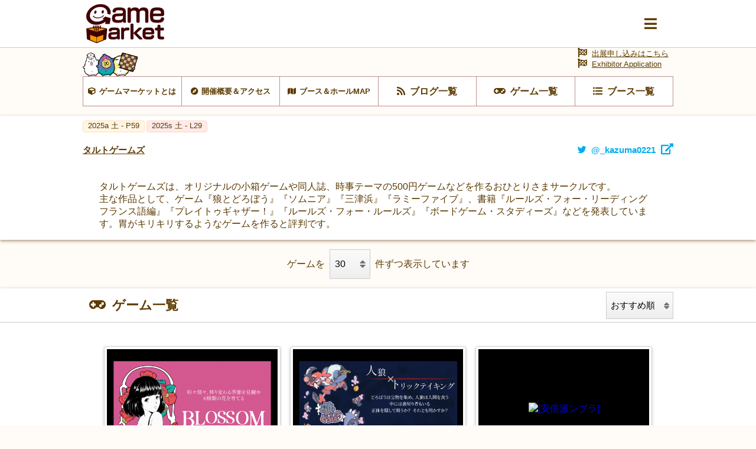

--- FILE ---
content_type: text/html; charset=UTF-8
request_url: https://gamemarket.jp/booth/game/1825
body_size: 73337
content:
<!DOCTYPE html>
<html lang="ja">

<head>
    <!-- Global site tag (gtag.js) - Google Analytics -->
    <script async src="https://www.googletagmanager.com/gtag/js?id=UA-61684245-1"></script>
    <script>
        window.dataLayer = window.dataLayer || [];
        function gtag() { dataLayer.push(arguments); }
        gtag('js', new Date());
        gtag('config', 'UA-61684245-1');
    </script>

    <meta charset="utf-8" />
    <meta name="viewport" content="width=device-width, initial-scale=1.0">
    <meta http-equiv="X-UA-Compatible" content="ie=edge">
    <title>ゲーム一覧 | タルトゲームズ | 『ゲームマーケット』公式サイト | 国内最大規模のアナログゲーム・ テーブルゲーム・ボードゲーム イベント</title>
    <meta name="description" content="タルトゲームズ | 国内最大規模のアナログゲームイベント『ゲームマーケット』公式サイトです。">
    <meta name="keywords" content="タルトゲームズ,ゲームマーケット,アナログゲーム,ボードゲーム,TRPG,ウォーゲーム,テーブルゲーム,カードゲーム,アークライト">

    <base href="/">
    <meta property="og:locale" content="ja_JP" />
            <meta property="og:type" content="article" />
    
            <meta property="og:title" content="『ゲームマーケット』公式サイト | 国内最大規模のアナログゲーム・ テーブルゲーム・ボードゲーム イベント">
    
    <meta property="og:description" content="タルトゲームズ | 国内最大規模のアナログゲームイベント『ゲームマーケット』公式サイトです。" />

            <meta property="og:image" content="https://img.gamemarket.jp/ogp.png" />
    
            <meta property="og:url" content="https://gamemarket.jp/booth/game/1825">
    
    <meta property="og:site_name" content="『ゲームマーケット』公式サイト | 国内最大規模のアナログゲーム・ テーブルゲーム・ボードゲーム イベント" />

    <meta itemprop="image" content="https://img.gamemarket.jp/ogp.png">

    <link rel="shortcut icon" href="/favicon.ico" type="image/vnd.microsoft.icon">
    <link rel="icon" href="/favicon.ico" type="image/vnd.microsoft.icon">


    <!-- <meta property="article:publisher" content="https://facebook.com/xxx_Facebookページのアドレス" /> -->
    <!-- <meta property="fb:app_id" content="Facebookのapp idを取得し記述" /> -->
    <meta name="twitter:site" content="@https://twitter.com/gamemarket_" />
    <meta name="twitter:title" content="『ゲームマーケット』公式サイト" />
    <meta name="twitter:card" content="summary" />
    <meta name="twitter:description" content="国内最大規模のアナログゲームイベント『ゲームマーケット』公式サイトです。" />
    <meta name="twitter:image" content="https://img.gamemarket.jp/ogp.png" />

    <link rel='stylesheet' href='https://unpkg.com/ress/dist/ress.min.css'>
    <!-- <link rel="stylesheet" href="/assets/css/ress.min.css"> -->
    <link rel="stylesheet" href="https://fonts.googleapis.com/icon?family=Material+Icons">
    <link rel='stylesheet' href='/assets/css/style.css?v=1699581273'>
    <link rel='stylesheet' href='/assets/css/archive.css?date=20200511'>
    <link rel='stylesheet' href='/assets/css/org.css?v=1695217245'>
    <!-- fontawesome -->
    <!-- <link href="https://use.fontawesome.com/releases/v5.0.10/css/all.css" rel="stylesheet"> -->
    <script src="https://kit.fontawesome.com/6d7a390442.js" crossorigin="anonymous"></script>
    <!-- jQuery -->
    <script src="https://ajax.googleapis.com/ajax/libs/jquery/3.4.1/jquery.min.js"></script>
    <!-- flickity -->
    <link rel="stylesheet" href="https://unpkg.com/flickity@2.2.1/dist/flickity.css">
    <script src="https://unpkg.com/flickity@2.2.1/dist/flickity.pkgd.min.js" crossorigin="anonymous"></script>
    <!-- UX -->
    <script type="text/javascript" src="/assets/js/ux.js?date=20200410"></script>
</head>

<body id="BOOTH" class="games list">
    <input type="checkbox" id="modalTgl" style="display: none;">
<label id="modalArea" for="modalTgl">
    <nav id="globalNav">
        <div class="container">
            <div class="inner contentsLinkArea">
                <ul class="contentsLink itemList linkList">
                    <li class="top itemList-child"><a href="/" title="HOME"><span class="icon">HOME</span></a></li><!--
                    --><li class="top itemList-child"><a href="/information" title="HOME"><span class="icon">運営からのお知らせ</span></a></li><!--
                    --><li class="about itemList-child"><a href="/about" alt="ゲームマーケットとは"><span class="icon">ゲームマーケットとは</span></a></li><!--
                    --><li class="access itemList-child"><a href="/access" alt="開催概要＆アクセス"><span class="icon">開催概要＆アクセス</span></a></li><!--
                    --><li class="map itemList-child"><a href="/map" alt="ブース＆ホールMAP"><span class="icon">ブース＆ホールMAP</span></a></li><!--
                    --><li class="news itemList-child"><a href="/blog" alt="ブログ一覧"><span class="icon">ブログ一覧</span></a></li><!--
                    --><li class="game itemList-child"><a href="/game" alt="ゲーム一覧"><span class="icon">ゲーム一覧</span></a></li><!--
                    --><li class="boothlist itemList-child"><a href="/booth" alt="ブース一覧"><span class="icon">ブース一覧</span></a></li>
                </ul>
            </div>
            <div class="inner corporateLinkArea">
                <ul class="corporateLink itemList linkList">
                    <li class="entry itemList-child"><a href="/entry" alt="出展申し込み" class="icon"><span>出展申し込み</span></a></li><!--
                    --><li class="contact itemList-child"><a href="https://docs.google.com/forms/d/e/1FAIpQLSfnZx9L-S7wHuytrn0N4DCKYi3JpEYMmih33aZuo1DZ0BLt7g/viewform?usp=header" target="_blank" rel="noopener noreferrer" alt="お問い合わせ" class="icon"><span>お問い合わせ</span></a></li><!--
                    --><li class="twitter itemList-child"><a href="https://twitter.com/GameMarket_" target="_blank" rel="noopener noreferrer" alt="公式Twitter" class="icon"><span>公式Twitter</span></a></li><!--
                    --><li class="faq itemList-child"><a href="/faq" alt="FAQ" class="icon"><span>来場者向けFAQ</span></a></li>
                </ul>
            </div>
        </div>
    </nav>
</label>
    <div class="wrap">
        <header id="commonHeader">
    <div class="inner">
        <div class="flex">
            <h2 class="siteLogo">
                <a href="/"><img src="/assets/images/img-logo_c.png" alt="Gamemarket"></a>
            </h2>
            <label for="modalTgl"><i class="fas fa-bars"></i></label>
        </div>
    </div>
</header>
<nav id="shortcutLink">
    <div class="inner">
        <ul class="anker-textdecoration-none">
            <li class="about"><a href="/about" alt="ゲームマーケットとは"><span class="icon">ゲームマーケットとは</span></a></li><!--
            --><li class="access"><a href="/access" alt="開催概要＆アクセス"><span class="icon">開催概要＆アクセス</span></a></li><!--
            --><li class="map"><a href="/map" alt="ブース＆ホールMAP"><span class="icon">ブース＆ホールMAP</span></a></li><!--
            --><li class="news"><a href="/blog" alt="ブログ一覧"><span class="icon">ブログ一覧</span></a></li><!--
            --><li class="game"><a href="/game" alt="ゲーム一覧"><span class="icon">ゲーム一覧</span></a></li><!--
            --><li class="boothlist"><a href="/booth" alt="ブース一覧"><span class="icon">ブース一覧</span></a></li>
        </ul>
    </div>
    <div class="entry">
        <a href="/entry" alt="出展申し込み" class="icon"><span>出展申し込みはこちら</a><br>
        <a href="/entry" alt="Exhibitor Application" class="icon"><span>Exhibitor Application</a>
    </div>
</nav>
    <aside class="returnLink">
        <div class="inner">
            <a href="/" alt="サイトトップに戻る" class="icon"><i class="fas fa-chevron-circle-left"></i><span>サイトトップに戻る</span></a>
        </div>
    </aside>
        <main>
            <article>
                <section id="boothDetail">
                    <header>
                        <ul class="tag eventTag flex">
                                                                                                                                                                                                                                                                                                                                                                                            <li class="eventAutumn"><a href="/gamemarket/2025a" title="2025a 土 - P59"><span>2025a 土 - P59                                            </span></a>
                                        </li>
                                                                                                                                                                                                                                                <li class="eventSpring"><a href="/gamemarket/2025s" title="2025s 土 - L29"><span>2025s 土 - L29                                            </span></a>
                                        </li>
                                                                                                                                                                                                                                                                                                                                                                                                                                                                                                                                                                                                                                                                                                                                                                                                                                                                                                                                                                                                                                                                                                                                                                                                                                                                                                                                                                                                                                                                                                                                                                                                                                                                                                                                                                                                                                                                                                                                                                                                                                                                                                                        </ul>
                        <h3 class="titleLv3 flex">
                            <a href="/booth/1825" title="タルトゲームズ"><span>タルトゲームズ</span></a>
                                                            <a href="https://twitter.com/_kazuma0221" target="_blank" rel="noopener noreferrer" title="twitter@_kazuma0221" class="twitter"><span class="icon">@_kazuma0221</span></a>
                                                    </h3>
                    </header>
                    <div id="boothAbout" class="textContents">
                                                    <div class="container">
                                <div class="contents">
                                    <div class="inner">
                                        <p>タルトゲームズは、オリジナルの小箱ゲームや同人誌、時事テーマの500円ゲームなどを作るおひとりさまサークルです。<br />
主な作品として、ゲーム『狼とどろぼう』『ソムニア』『三津浜』『ラミーファイブ』、書籍『ルールズ・フォー・リーディング　フランス語編』『プレイトゥギャザー！』『ルールズ・フォー・ルールズ』『ボードゲーム・スタディーズ』などを発表しています。胃がキリキリするようなゲームを作ると評判です。</p>
                                    </div>
                                </div>
                            </div>
                                            </div>
                </section>
                <form method="get" accept-charset="utf-8" role="form" action="/booth/game/1825">                <div id="changeDispResults">
                    <span>ゲームを</span>
                    <div class="form select">
                        <div class="form-group select"><select name="page_count" onchange="submit(this.form)" id="page-count" class="form-control"><option value="12">12</option><option value="30" selected="selected">30</option><option value="60">60</option><option value="90">90</option><option value="120">120</option></select></div>                    </div>
                    <span>件ずつ表示しています</span>
                </div>
                </form>                <section id="gameList">
                    <header>
                        <h3 class="titleLv3 game flex">
                            <span class="icon">ゲーム一覧</span>
                            <div class="form select">
                                <form method="get" accept-charset="utf-8" role="form" action="/booth/game/1825">                                <div class="form-group select"><select name="sort" onchange="submit(this.form)" id="sort" class="form-control"><option value="recommend">おすすめ順</option><option value="new">新着順</option><option value="old">古い順</option></select></div>                                </form>                            </div>
                        </h3>
                    </header>
                    <div class="container">
                        <div class="contents">
                            <div class="inner">
                                <ul class="itemList anker-textdecoration-none archiveList">
                                                                            <li class="itemList-child">
    <dl class="table gameAbout">
        <dd class="image">
            <a href="/game/186829">
                                    <figure><img src="https://img.gamemarket.jp/thumb_20251102_221252_BLOSSOM_アイキャッチ.png" alt="[ブロッサム | BLOSSOM]"></figure>
                            </a>
        </dd>
        <dt class="about">
            <a href="/game/186829"  display="box">
                <dl class="game">
                    <dt class="title" display="oneline"><span>[ブロッサム | BLOSSOM]</span></dt>
                    <dd class="about" display="oneline"><span>時々刻々、移り変わる季節を見極め、６種類の花を育てる</span></dd>
                    <dd class="price"><span>¥3,000</span></dd>
                </dl>
            </a>
            <ul class="tag eventTag flex">
                                                                                </ul>
            <ul class="tag fliterTag flex">
                <li class="num">
                                            <a href="/game/?player=2&playernum=higher">
                                            <span class="icon">
                                                            2-4                                                    </span>
                    </a>
                </li>
                <li class="time">
                                            <a href="javascript:void(0)">
                                            <span class="icon">30-40</span>
                    </a>
                </li>
                <li class="age">
                    <a href="/game/?age=10">
                        <span class="icon">10歳〜</span>
                    </a>
                </li>
            </ul>
            <ul class="tag uxTag flex">
                                    <li><a href="/game/?m_btype[10]=1"><span>対戦</span></a></li>
                                                    <li><a href="/game/?m_theme[130]=1"><span>自然</span></a></li>
                            </ul>
            <a href="/booth/1825" title="タルトゲームズ" class="optionLink" display="oneline"><span>タルトゲームズ</span></a>
        </dt>
    </dl>
</li>
                                                                            <li class="itemList-child">
    <dl class="table gameAbout">
        <dd class="image">
            <a href="/game/184647">
                                    <figure><img src="https://img.gamemarket.jp/thumb_20241107_231647_Web宣伝用カラーサクカ.png" alt="[狼とどろぼう | The Werewolves bEat Robbers&#039; Horror]"></figure>
                            </a>
        </dd>
        <dt class="about">
            <a href="/game/184647"  display="box">
                <dl class="game">
                    <dt class="title" display="oneline"><span>[狼とどろぼう | The Werewolves bEat Robbers&#039; Horror]</span></dt>
                    <dd class="about" display="oneline"><span>人狼×トリックテイキング！　毎回変わるチーム戦</span></dd>
                    <dd class="price"><span>¥2,500</span></dd>
                </dl>
            </a>
            <ul class="tag eventTag flex">
                                                                                </ul>
            <ul class="tag fliterTag flex">
                <li class="num">
                                            <a href="/game/?player=3&playernum=higher">
                                            <span class="icon">
                                                            3-5                                                    </span>
                    </a>
                </li>
                <li class="time">
                                            <a href="javascript:void(0)">
                                            <span class="icon">20-30</span>
                    </a>
                </li>
                <li class="age">
                    <a href="/game/?age=10">
                        <span class="icon">10歳〜</span>
                    </a>
                </li>
            </ul>
            <ul class="tag uxTag flex">
                                    <li><a href="/game/?m_btype[30]=1"><span>チーム戦</span></a></li>
                                                    <li><a href="/game/?m_theme[20]=1"><span>ファンタジー</span></a></li>
                            </ul>
            <a href="/booth/1825" title="タルトゲームズ" class="optionLink" display="oneline"><span>タルトゲームズ</span></a>
        </dt>
    </dl>
</li>
                                                                            <li class="itemList-child">
    <dl class="table gameAbout">
        <dd class="image">
            <a href="/game/182610">
                                    <figure><img src="https://img.gamemarket.jp/thumb_20231205_125237_キックバックの図.png" alt="[安倍派ンブラ]"></figure>
                            </a>
        </dd>
        <dt class="about">
            <a href="/game/182610"  display="box">
                <dl class="game">
                    <dt class="title" display="oneline"><span>[安倍派ンブラ]</span></dt>
                    <dd class="about" display="oneline"><span>パー券売上キックバック！　裏金作って政治力アップ！</span></dd>
                    <dd class="price"><span>¥500</span></dd>
                </dl>
            </a>
            <ul class="tag eventTag flex">
                                                                                </ul>
            <ul class="tag fliterTag flex">
                <li class="num">
                                            <a href="/game/?player=2&playernum=higher">
                                            <span class="icon">
                                                            2-4                                                    </span>
                    </a>
                </li>
                <li class="time">
                                            <a href="javascript:void(0)">
                                            <span class="icon">20-30</span>
                    </a>
                </li>
                <li class="age">
                    <a href="/game/?age=10">
                        <span class="icon">10歳〜</span>
                    </a>
                </li>
            </ul>
            <ul class="tag uxTag flex">
                                    <li><a href="/game/?m_btype[10]=1"><span>対戦</span></a></li>
                                                    <li><a href="/game/?m_theme[90]=1"><span>現代</span></a></li>
                            </ul>
            <a href="/booth/1825" title="タルトゲームズ" class="optionLink" display="oneline"><span>タルトゲームズ</span></a>
        </dt>
    </dl>
</li>
                                                                            <li class="itemList-child">
    <dl class="table gameAbout">
        <dd class="image">
            <a href="/game/181642">
                                    <figure><img src="https://img.gamemarket.jp/thumb_20230513_085322_盗まれた新作_サムネ.png" alt="[盗まれた新作　～バルトラインを奪取せよ！～]"></figure>
                            </a>
        </dd>
        <dt class="about">
            <a href="/game/181642"  display="box">
                <dl class="game">
                    <dt class="title" display="oneline"><span>[盗まれた新作　～バルトラインを奪取せよ！～]</span></dt>
                    <dd class="about" display="oneline"><span>「バルトライン２」をブッ○オフで買ったんだけど、ネットに情報がマジでない……。</span></dd>
                    <dd class="price"><span>¥500</span></dd>
                </dl>
            </a>
            <ul class="tag eventTag flex">
                                                                                </ul>
            <ul class="tag fliterTag flex">
                <li class="num">
                                            <a href="/game/?player=2&playernum=higher">
                                            <span class="icon">
                                                            2-4                                                    </span>
                    </a>
                </li>
                <li class="time">
                                            <a href="javascript:void(0)">
                                            <span class="icon">15-20</span>
                    </a>
                </li>
                <li class="age">
                    <a href="/game/?age=10">
                        <span class="icon">10歳〜</span>
                    </a>
                </li>
            </ul>
            <ul class="tag uxTag flex">
                                    <li><a href="/game/?m_btype[10]=1"><span>対戦</span></a></li>
                                                    <li><a href="/game/?m_theme[90]=1"><span>現代</span></a></li>
                            </ul>
            <a href="/booth/1825" title="魔王軍直轄・タルトゲームズ領" class="optionLink" display="oneline"><span>魔王軍直轄・タルトゲームズ領</span></a>
        </dt>
    </dl>
</li>
                                                                            <li class="itemList-child">
    <dl class="table gameAbout">
        <dd class="image">
            <a href="/game/181527">
                                    <figure><img src="https://img.gamemarket.jp/thumb_20230508_145108_unionstation_cover.jpg" alt="[ユニオン・ステーション（Union Station）【委託】]"></figure>
                            </a>
        </dd>
        <dt class="about">
            <a href="/game/181527"  display="box">
                <dl class="game">
                    <dt class="title" display="oneline"><span>[ユニオン・ステーション（Union Station）【委託】]</span></dt>
                    <dd class="about" display="oneline"><span>ミニマルで切れ味鋭い鉄道株式ゲーム</span></dd>
                    <dd class="price"><span>¥4,500</span></dd>
                </dl>
            </a>
            <ul class="tag eventTag flex">
                                                                                </ul>
            <ul class="tag fliterTag flex">
                <li class="num">
                                            <a href="/game/?player=3&playernum=higher">
                                            <span class="icon">
                                                            3-5                                                    </span>
                    </a>
                </li>
                <li class="time">
                                            <a href="javascript:void(0)">
                                            <span class="icon">30-45</span>
                    </a>
                </li>
                <li class="age">
                    <a href="/game/?age=10">
                        <span class="icon">10歳〜</span>
                    </a>
                </li>
            </ul>
            <ul class="tag uxTag flex">
                                    <li><a href="/game/?m_btype[10]=1"><span>対戦</span></a></li>
                                                    <li><a href="/game/?m_theme[90]=1"><span>現代</span></a></li>
                            </ul>
            <a href="/booth/1825" title="魔王軍直轄・タルトゲームズ領" class="optionLink" display="oneline"><span>魔王軍直轄・タルトゲームズ領</span></a>
        </dt>
    </dl>
</li>
                                                                            <li class="itemList-child">
    <dl class="table gameAbout">
        <dd class="image">
            <a href="/game/181523">
                                    <figure><img src="https://img.gamemarket.jp/thumb_20230508_111804_Portents_Box.jpg" alt="[さきぶれ（Portents）【委託】]"></figure>
                            </a>
        </dd>
        <dt class="about">
            <a href="/game/181523"  display="box">
                <dl class="game">
                    <dt class="title" display="oneline"><span>[さきぶれ（Portents）【委託】]</span></dt>
                    <dd class="about" display="oneline"><span>王の占い師となり吉兆を操る！　１～２人用の思考戦</span></dd>
                    <dd class="price"><span>¥4,500</span></dd>
                </dl>
            </a>
            <ul class="tag eventTag flex">
                                                                                </ul>
            <ul class="tag fliterTag flex">
                <li class="num">
                                            <a href="/game/?player=1&playernum=higher">
                                            <span class="icon">
                                                            1-2                                                    </span>
                    </a>
                </li>
                <li class="time">
                                            <a href="javascript:void(0)">
                                            <span class="icon">20-30</span>
                    </a>
                </li>
                <li class="age">
                    <a href="/game/?age=12">
                        <span class="icon">12歳〜</span>
                    </a>
                </li>
            </ul>
            <ul class="tag uxTag flex">
                                    <li><a href="/game/?m_btype[10]=1"><span>対戦</span></a></li>
                                                    <li><a href="/game/?m_theme[20]=1"><span>ファンタジー</span></a></li>
                            </ul>
            <a href="/booth/1825" title="魔王軍直轄・タルトゲームズ領" class="optionLink" display="oneline"><span>魔王軍直轄・タルトゲームズ領</span></a>
        </dt>
    </dl>
</li>
                                                                            <li class="itemList-child">
    <dl class="table gameAbout">
        <dd class="image">
            <a href="/game/180772">
                                    <figure><img src="https://img.gamemarket.jp/thumb_20230410_233412_宣伝画像_JP_A5横_サムネ用.png" alt="[赤と黒 | Le Rouge et le Noir]"></figure>
                            </a>
        </dd>
        <dt class="about">
            <a href="/game/180772"  display="box">
                <dl class="game">
                    <dt class="title" display="oneline"><span>[赤と黒 | Le Rouge et le Noir]</span></dt>
                    <dd class="about" display="oneline"><span>１６世紀のブラフゲームを現代向けにチューンナップ！</span></dd>
                    <dd class="price"><span>¥2,000</span></dd>
                </dl>
            </a>
            <ul class="tag eventTag flex">
                                                                                </ul>
            <ul class="tag fliterTag flex">
                <li class="num">
                                            <a href="/game/?player=2&playernum=higher">
                                            <span class="icon">
                                                            2-4                                                    </span>
                    </a>
                </li>
                <li class="time">
                                            <a href="javascript:void(0)">
                                            <span class="icon">15-20</span>
                    </a>
                </li>
                <li class="age">
                    <a href="/game/?age=8">
                        <span class="icon">8歳〜</span>
                    </a>
                </li>
            </ul>
            <ul class="tag uxTag flex">
                                    <li><a href="/game/?m_btype[30]=1"><span>チーム戦</span></a></li>
                                                    <li><a href="/game/?m_theme[90]=1"><span>現代</span></a></li>
                            </ul>
            <a href="/booth/1825" title="魔王軍直轄・タルトゲームズ領" class="optionLink" display="oneline"><span>魔王軍直轄・タルトゲームズ領</span></a>
        </dt>
    </dl>
</li>
                                                                            <li class="itemList-child">
    <dl class="table gameAbout">
        <dd class="image">
            <a href="/game/180370">
                                    <figure><img src="https://img.gamemarket.jp/thumb_20221026_010159_PlayTogether_ゲムマブース用.png" alt="[プレイトゥギャザー！]"></figure>
                            </a>
        </dd>
        <dt class="about">
            <a href="/game/180370"  display="box">
                <dl class="game">
                    <dt class="title" display="oneline"><span>[プレイトゥギャザー！]</span></dt>
                    <dd class="about" display="oneline"><span>子供から大人まで遊べる、楽しくてやさしいトランプゲーム集</span></dd>
                    <dd class="price"><span>¥1,000</span></dd>
                </dl>
            </a>
            <ul class="tag eventTag flex">
                                                                                </ul>
            <ul class="tag fliterTag flex">
                <li class="num">
                                            <a href="/game/?player=2&playernum=higher">
                                            <span class="icon">
                                                            2-15                                                    </span>
                    </a>
                </li>
                <li class="time">
                                            <a href="javascript:void(0)">
                                            <span class="icon">15-60</span>
                    </a>
                </li>
                <li class="age">
                    <a href="/game/?age=8">
                        <span class="icon">8歳〜</span>
                    </a>
                </li>
            </ul>
            <ul class="tag uxTag flex">
                                            </ul>
            <a href="/booth/1825" title="タルトゲームズ" class="optionLink" display="oneline"><span>タルトゲームズ</span></a>
        </dt>
    </dl>
</li>
                                                                            <li class="itemList-child">
    <dl class="table gameAbout">
        <dd class="image">
            <a href="/game/180125">
                                    <figure><img src="https://img.gamemarket.jp/thumb_20221012_022336_表紙_COVID19_ゲムマブース用サムネ.png" alt="[コロナワクチンに含まれている多種多様な成分]"></figure>
                            </a>
        </dd>
        <dt class="about">
            <a href="/game/180125"  display="box">
                <dl class="game">
                    <dt class="title" display="oneline"><span>[コロナワクチンに含まれている多種多様な成分]</span></dt>
                    <dd class="about" display="oneline"><span>スーパークールでキメッキメなデンジャラスワクチンを作ろう</span></dd>
                    <dd class="price"><span>¥500</span></dd>
                </dl>
            </a>
            <ul class="tag eventTag flex">
                                                                                </ul>
            <ul class="tag fliterTag flex">
                <li class="num">
                                            <a href="/game/?player=2&playernum=higher">
                                            <span class="icon">
                                                            2-4                                                    </span>
                    </a>
                </li>
                <li class="time">
                                            <a href="javascript:void(0)">
                                            <span class="icon">15-20</span>
                    </a>
                </li>
                <li class="age">
                    <a href="/game/?age=12">
                        <span class="icon">12歳〜</span>
                    </a>
                </li>
            </ul>
            <ul class="tag uxTag flex">
                                    <li><a href="/game/?m_btype[10]=1"><span>対戦</span></a></li>
                                                    <li><a href="/game/?m_theme[90]=1"><span>現代</span></a></li>
                            </ul>
            <a href="/booth/1825" title="タルトゲームズ" class="optionLink" display="oneline"><span>タルトゲームズ</span></a>
        </dt>
    </dl>
</li>
                                                                            <li class="itemList-child">
    <dl class="table gameAbout">
        <dd class="image">
            <a href="/game/179065">
                                    <figure><img src="https://img.gamemarket.jp/thumb_20211117_163922_BigCat表紙_サムネ用.jpg" alt="[Big Catの英語にまつわるエトセトラ]"></figure>
                            </a>
        </dd>
        <dt class="about">
            <a href="/game/179065"  display="box">
                <dl class="game">
                    <dt class="title" display="oneline"><span>[Big Catの英語にまつわるエトセトラ]</span></dt>
                    <dd class="about" display="oneline"><span>読みやすくて訳しやすい日本語ルールの執筆・校正に、効くかも！？</span></dd>
                    <dd class="price"><span>¥1,000</span></dd>
                </dl>
            </a>
            <ul class="tag eventTag flex">
                                                                                </ul>
            <ul class="tag fliterTag flex">
                <li class="num">
                                            <a href="/game/?player=0&playernum=higher">
                                            <span class="icon">
                                                            -
                                                    </span>
                    </a>
                </li>
                <li class="time">
                                            <a href="javascript:void(0)">
                                            <span class="icon">-</span>
                    </a>
                </li>
                <li class="age">
                    <a href="/game/?age=0">
                        <span class="icon">0歳〜</span>
                    </a>
                </li>
            </ul>
            <ul class="tag uxTag flex">
                                            </ul>
            <a href="/booth/1825" title="タルトゲームズ" class="optionLink" display="oneline"><span>タルトゲームズ</span></a>
        </dt>
    </dl>
</li>
                                                                            <li class="itemList-child">
    <dl class="table gameAbout">
        <dd class="image">
            <a href="/game/178820">
                                    <figure><img src="https://img.gamemarket.jp/thumb_20211028_233832_RFRサイト用ヘッダ画像.png" alt="[ルールズ・フォー・ルールズ]"></figure>
                            </a>
        </dd>
        <dt class="about">
            <a href="/game/178820"  display="box">
                <dl class="game">
                    <dt class="title" display="oneline"><span>[ルールズ・フォー・ルールズ]</span></dt>
                    <dd class="about" display="oneline"><span>ボードゲームの英語説明書をつくりたいあなたのために</span></dd>
                    <dd class="price"><span>¥2,000</span></dd>
                </dl>
            </a>
            <ul class="tag eventTag flex">
                                                                                </ul>
            <ul class="tag fliterTag flex">
                <li class="num">
                                            <a href="/game/?player=0&playernum=higher">
                                            <span class="icon">
                                                            -
                                                    </span>
                    </a>
                </li>
                <li class="time">
                                            <a href="javascript:void(0)">
                                            <span class="icon">-</span>
                    </a>
                </li>
                <li class="age">
                    <a href="/game/?age=15">
                        <span class="icon">15歳〜</span>
                    </a>
                </li>
            </ul>
            <ul class="tag uxTag flex">
                                            </ul>
            <a href="/booth/1825" title="タルトゲームズ" class="optionLink" display="oneline"><span>タルトゲームズ</span></a>
        </dt>
    </dl>
</li>
                                                                            <li class="itemList-child">
    <dl class="table gameAbout">
        <dd class="image">
            <a href="/game/177668">
                                    <figure><img src="https://img.gamemarket.jp/thumb_20201101_164615_販促画像.jfif" alt="[サン・ジミニャーノの塔 | Le Torri di San Gimignano]"></figure>
                            </a>
        </dd>
        <dt class="about">
            <a href="/game/177668"  display="box">
                <dl class="game">
                    <dt class="title" display="oneline"><span>[サン・ジミニャーノの塔 | Le Torri di San Gimignano]</span></dt>
                    <dd class="about" display="oneline"><span>塔の頂をつかむものは仇敵か、あなたか？</span></dd>
                    <dd class="price"><span>¥2,500</span></dd>
                </dl>
            </a>
            <ul class="tag eventTag flex">
                                                                                </ul>
            <ul class="tag fliterTag flex">
                <li class="num">
                                            <a href="/game/?player=2&playernum=higher">
                                            <span class="icon">
                                                            2                                                    </span>
                    </a>
                </li>
                <li class="time">
                                            <a href="javascript:void(0)">
                                            <span class="icon">20-30</span>
                    </a>
                </li>
                <li class="age">
                    <a href="/game/?age=8">
                        <span class="icon">8歳〜</span>
                    </a>
                </li>
            </ul>
            <ul class="tag uxTag flex">
                                    <li><a href="/game/?m_btype[10]=1"><span>対戦</span></a></li>
                                                    <li><a href="/game/?m_theme[10]=1"><span>中世</span></a></li>
                            </ul>
            <a href="/booth/1825" title="タルトゲームズ" class="optionLink" display="oneline"><span>タルトゲームズ</span></a>
        </dt>
    </dl>
</li>
                                                                            <li class="itemList-child">
    <dl class="table gameAbout">
        <dd class="image">
            <a href="/game/151021">
                                    <figure><img src="https://img.gamemarket.jp/thumb_2019/10/fe4f8fe6a245265ff52750a9981d920f.jpg" alt="[ソムニア | Somnia]"></figure>
                            </a>
        </dd>
        <dt class="about">
            <a href="/game/151021"  display="box">
                <dl class="game">
                    <dt class="title" display="oneline"><span>[ソムニア | Somnia]</span></dt>
                    <dd class="about" display="oneline"><span>――その夢はあるとき、悪夢へと色を変える――</span></dd>
                    <dd class="price"><span>¥2,500</span></dd>
                </dl>
            </a>
            <ul class="tag eventTag flex">
                                                                                </ul>
            <ul class="tag fliterTag flex">
                <li class="num">
                                            <a href="/game/?player=2&playernum=higher">
                                            <span class="icon">
                                                            2-4                                                    </span>
                    </a>
                </li>
                <li class="time">
                                            <a href="javascript:void(0)">
                                            <span class="icon">30-45</span>
                    </a>
                </li>
                <li class="age">
                    <a href="/game/?age=10">
                        <span class="icon">10歳〜</span>
                    </a>
                </li>
            </ul>
            <ul class="tag uxTag flex">
                                    <li><a href="/game/?m_btype[10]=1"><span>対戦</span></a></li>
                                                    <li><a href="/game/?m_theme[140]=1"><span>ホラー</span></a></li>
                            </ul>
            <a href="/booth/1825" title="タルトゲームズ" class="optionLink" display="oneline"><span>タルトゲームズ</span></a>
        </dt>
    </dl>
</li>
                                                                            <li class="itemList-child">
    <dl class="table gameAbout">
        <dd class="image">
            <a href="/game/126390">
                                    <figure><img src="https://img.gamemarket.jp/thumb_2019/04/mitsuhama_pers.jpg" alt="[三津浜 | Mitsuhama]"></figure>
                            </a>
        </dd>
        <dt class="about">
            <a href="/game/126390"  display="box">
                <dl class="game">
                    <dt class="title" display="oneline"><span>[三津浜 | Mitsuhama]</span></dt>
                    <dd class="about" display="oneline"><span>瀬戸内の魚、美味しいけん食べといき！</span></dd>
                    <dd class="price"><span>¥2,500</span></dd>
                </dl>
            </a>
            <ul class="tag eventTag flex">
                                                                                </ul>
            <ul class="tag fliterTag flex">
                <li class="num">
                                            <a href="/game/?player=2&playernum=higher">
                                            <span class="icon">
                                                            2-4                                                    </span>
                    </a>
                </li>
                <li class="time">
                                            <a href="javascript:void(0)">
                                            <span class="icon">30-40</span>
                    </a>
                </li>
                <li class="age">
                    <a href="/game/?age=10">
                        <span class="icon">10歳〜</span>
                    </a>
                </li>
            </ul>
            <ul class="tag uxTag flex">
                                    <li><a href="/game/?m_btype[10]=1"><span>対戦</span></a></li>
                                                    <li><a href="/game/?m_theme[90]=1"><span>現代</span></a></li>
                            </ul>
            <a href="/booth/1825" title="タルトゲームズ" class="optionLink" display="oneline"><span>タルトゲームズ</span></a>
        </dt>
    </dl>
</li>
                                                                            <li class="itemList-child">
    <dl class="table gameAbout">
        <dd class="image">
            <a href="/game/111743">
                                    <figure><img src="https://img.gamemarket.jp/no-image.png" alt="[ゴーンぎつね]"></figure>
                            </a>
        </dd>
        <dt class="about">
            <a href="/game/111743"  display="box">
                <dl class="game">
                    <dt class="title" display="oneline"><span>[ゴーンぎつね]</span></dt>
                    <dd class="about" display="oneline"><span> </span></dd>
                    <dd class="price"><span>¥500</span></dd>
                </dl>
            </a>
            <ul class="tag eventTag flex">
                                                                                </ul>
            <ul class="tag fliterTag flex">
                <li class="num">
                                            <a href="/game/?player=4&playernum=higher">
                                            <span class="icon">
                                                            4                                                    </span>
                    </a>
                </li>
                <li class="time">
                                            <a href="javascript:void(0)">
                                            <span class="icon">20-30</span>
                    </a>
                </li>
                <li class="age">
                    <a href="/game/?age=10">
                        <span class="icon">10歳〜</span>
                    </a>
                </li>
            </ul>
            <ul class="tag uxTag flex">
                                            </ul>
            <a href="/booth/1825" title="タルトゲームズ" class="optionLink" display="oneline"><span>タルトゲームズ</span></a>
        </dt>
    </dl>
</li>
                                                                            <li class="itemList-child">
    <dl class="table gameAbout">
        <dd class="image">
            <a href="/game/111247">
                                    <figure><img src="https://img.gamemarket.jp/no-image.png" alt="[イリーガル・ハイ]"></figure>
                            </a>
        </dd>
        <dt class="about">
            <a href="/game/111247"  display="box">
                <dl class="game">
                    <dt class="title" display="oneline"><span>[イリーガル・ハイ]</span></dt>
                    <dd class="about" display="oneline"><span> </span></dd>
                    <dd class="price"><span>¥500</span></dd>
                </dl>
            </a>
            <ul class="tag eventTag flex">
                                                                                </ul>
            <ul class="tag fliterTag flex">
                <li class="num">
                                            <a href="/game/?player=2&playernum=higher">
                                            <span class="icon">
                                                            2                                                    </span>
                    </a>
                </li>
                <li class="time">
                                            <a href="javascript:void(0)">
                                            <span class="icon">45-60</span>
                    </a>
                </li>
                <li class="age">
                    <a href="/game/?age=12">
                        <span class="icon">12歳〜</span>
                    </a>
                </li>
            </ul>
            <ul class="tag uxTag flex">
                                            </ul>
            <a href="/booth/1825" title="タルトゲームズ" class="optionLink" display="oneline"><span>タルトゲームズ</span></a>
        </dt>
    </dl>
</li>
                                                                            <li class="itemList-child">
    <dl class="table gameAbout">
        <dd class="image">
            <a href="/game/104224">
                                    <figure><img src="https://img.gamemarket.jp/thumb_2018/10/b85f473897d88ddf29d2aaa15ceeb287.jpg" alt="[ラミーファイブ | Rummy Five]"></figure>
                            </a>
        </dd>
        <dt class="about">
            <a href="/game/104224"  display="box">
                <dl class="game">
                    <dt class="title" display="oneline"><span>[ラミーファイブ | Rummy Five]</span></dt>
                    <dd class="about" display="oneline"><span>5枚のカード、5分のバトル</span></dd>
                    <dd class="price"><span>¥2,000</span></dd>
                </dl>
            </a>
            <ul class="tag eventTag flex">
                                                                                </ul>
            <ul class="tag fliterTag flex">
                <li class="num">
                                            <a href="/game/?player=2&playernum=higher">
                                            <span class="icon">
                                                            2-4                                                    </span>
                    </a>
                </li>
                <li class="time">
                                            <a href="javascript:void(0)">
                                            <span class="icon">5-10</span>
                    </a>
                </li>
                <li class="age">
                    <a href="/game/?age=10">
                        <span class="icon">10歳〜</span>
                    </a>
                </li>
            </ul>
            <ul class="tag uxTag flex">
                                    <li><a href="/game/?m_btype[10]=1"><span>対戦</span></a></li>
                                                    <li><a href="/game/?m_theme[20]=1"><span>ファンタジー</span></a></li>
                            </ul>
            <a href="/booth/1825" title="タルトゲームズ" class="optionLink" display="oneline"><span>タルトゲームズ</span></a>
        </dt>
    </dl>
</li>
                                                                            <li class="itemList-child">
    <dl class="table gameAbout">
        <dd class="image">
            <a href="/game/95000">
                                    <figure><img src="https://img.gamemarket.jp/thumb_2018/05/e8a312ee7f912b54ce782c5bdf2d0100.jpg" alt="[Ｙ投手の栄光]"></figure>
                            </a>
        </dd>
        <dt class="about">
            <a href="/game/95000"  display="box">
                <dl class="game">
                    <dt class="title" display="oneline"><span>[Ｙ投手の栄光]</span></dt>
                    <dd class="about" display="oneline"><span> </span></dd>
                    <dd class="price"><span>¥100</span></dd>
                </dl>
            </a>
            <ul class="tag eventTag flex">
                                                                                </ul>
            <ul class="tag fliterTag flex">
                <li class="num">
                                            <a href="/game/?player=1&playernum=higher">
                                            <span class="icon">
                                                            1                                                    </span>
                    </a>
                </li>
                <li class="time">
                                            <a href="javascript:void(0)">
                                            <span class="icon">15-20</span>
                    </a>
                </li>
                <li class="age">
                    <a href="/game/?age=10">
                        <span class="icon">10歳〜</span>
                    </a>
                </li>
            </ul>
            <ul class="tag uxTag flex">
                                            </ul>
            <a href="/booth/1825" title="タルトゲームズ" class="optionLink" display="oneline"><span>タルトゲームズ</span></a>
        </dt>
    </dl>
</li>
                                                                            <li class="itemList-child">
    <dl class="table gameAbout">
        <dd class="image">
            <a href="/game/75881">
                                    <figure><img src="https://img.gamemarket.jp/no-image.png" alt="[THIS IS OUR ERA. ～お前らの時代は終わった～]"></figure>
                            </a>
        </dd>
        <dt class="about">
            <a href="/game/75881"  display="box">
                <dl class="game">
                    <dt class="title" display="oneline"><span>[THIS IS OUR ERA. ～お前らの時代は終わった～]</span></dt>
                    <dd class="about" display="oneline"><span> </span></dd>
                    <dd class="price"><span>¥500</span></dd>
                </dl>
            </a>
            <ul class="tag eventTag flex">
                                                                                </ul>
            <ul class="tag fliterTag flex">
                <li class="num">
                                            <a href="/game/?player=2&playernum=higher">
                                            <span class="icon">
                                                            2-4                                                    </span>
                    </a>
                </li>
                <li class="time">
                                            <a href="javascript:void(0)">
                                            <span class="icon">15-20</span>
                    </a>
                </li>
                <li class="age">
                    <a href="/game/?age=10">
                        <span class="icon">10歳〜</span>
                    </a>
                </li>
            </ul>
            <ul class="tag uxTag flex">
                                            </ul>
            <a href="/booth/1825" title="タルトゲームズ" class="optionLink" display="oneline"><span>タルトゲームズ</span></a>
        </dt>
    </dl>
</li>
                                                                            <li class="itemList-child">
    <dl class="table gameAbout">
        <dd class="image">
            <a href="/game/69556">
                                    <figure><img src="https://img.gamemarket.jp/thumb_2017/11/a11b4bb3ba448d1fa402ac3dc62cc91f-1.jpg" alt="[あつトリっ!!]"></figure>
                            </a>
        </dd>
        <dt class="about">
            <a href="/game/69556"  display="box">
                <dl class="game">
                    <dt class="title" display="oneline"><span>[あつトリっ!!]</span></dt>
                    <dd class="about" display="oneline"><span> </span></dd>
                    <dd class="price"><span>¥1,500</span></dd>
                </dl>
            </a>
            <ul class="tag eventTag flex">
                                                                                </ul>
            <ul class="tag fliterTag flex">
                <li class="num">
                                            <a href="/game/?player=3&playernum=higher">
                                            <span class="icon">
                                                            3-6                                                    </span>
                    </a>
                </li>
                <li class="time">
                                            <a href="javascript:void(0)">
                                            <span class="icon">10-30</span>
                    </a>
                </li>
                <li class="age">
                    <a href="/game/?age=10">
                        <span class="icon">10歳〜</span>
                    </a>
                </li>
            </ul>
            <ul class="tag uxTag flex">
                                            </ul>
            <a href="/booth/1825" title="タルトゲームズ" class="optionLink" display="oneline"><span>タルトゲームズ</span></a>
        </dt>
    </dl>
</li>
                                                                            <li class="itemList-child">
    <dl class="table gameAbout">
        <dd class="image">
            <a href="/game/57294">
                                    <figure><img src="https://img.gamemarket.jp/no-image.png" alt="[森の友だち]"></figure>
                            </a>
        </dd>
        <dt class="about">
            <a href="/game/57294"  display="box">
                <dl class="game">
                    <dt class="title" display="oneline"><span>[森の友だち]</span></dt>
                    <dd class="about" display="oneline"><span> </span></dd>
                    <dd class="price"><span>¥500</span></dd>
                </dl>
            </a>
            <ul class="tag eventTag flex">
                                                                                </ul>
            <ul class="tag fliterTag flex">
                <li class="num">
                                            <a href="/game/?player=2&playernum=higher">
                                            <span class="icon">
                                                            2-4                                                    </span>
                    </a>
                </li>
                <li class="time">
                                            <a href="javascript:void(0)">
                                            <span class="icon">30-30</span>
                    </a>
                </li>
                <li class="age">
                    <a href="/game/?age=8">
                        <span class="icon">8歳〜</span>
                    </a>
                </li>
            </ul>
            <ul class="tag uxTag flex">
                                            </ul>
            <a href="/booth/1825" title="タルトゲームズ" class="optionLink" display="oneline"><span>タルトゲームズ</span></a>
        </dt>
    </dl>
</li>
                                                                            <li class="itemList-child">
    <dl class="table gameAbout">
        <dd class="image">
            <a href="/game/39963">
                                    <figure><img src="https://img.gamemarket.jp/no-image.png" alt="[サザンプトン]"></figure>
                            </a>
        </dd>
        <dt class="about">
            <a href="/game/39963"  display="box">
                <dl class="game">
                    <dt class="title" display="oneline"><span>[サザンプトン]</span></dt>
                    <dd class="about" display="oneline"><span> </span></dd>
                    <dd class="price"><span>¥500</span></dd>
                </dl>
            </a>
            <ul class="tag eventTag flex">
                                                                                </ul>
            <ul class="tag fliterTag flex">
                <li class="num">
                                            <a href="/game/?player=2&playernum=higher">
                                            <span class="icon">
                                                            2                                                    </span>
                    </a>
                </li>
                <li class="time">
                                            <a href="javascript:void(0)">
                                            <span class="icon">15-20</span>
                    </a>
                </li>
                <li class="age">
                    <a href="/game/?age=10">
                        <span class="icon">10歳〜</span>
                    </a>
                </li>
            </ul>
            <ul class="tag uxTag flex">
                                            </ul>
            <a href="/booth/1825" title="タルトゲームズ" class="optionLink" display="oneline"><span>タルトゲームズ</span></a>
        </dt>
    </dl>
</li>
                                                                            <li class="itemList-child">
    <dl class="table gameAbout">
        <dd class="image">
            <a href="/game/39959">
                                    <figure><img src="https://img.gamemarket.jp/no-image.png" alt="[ヒラリアス・ストラグル ～ 熱戦2016]"></figure>
                            </a>
        </dd>
        <dt class="about">
            <a href="/game/39959"  display="box">
                <dl class="game">
                    <dt class="title" display="oneline"><span>[ヒラリアス・ストラグル ～ 熱戦2016]</span></dt>
                    <dd class="about" display="oneline"><span> </span></dd>
                    <dd class="price"><span>¥500</span></dd>
                </dl>
            </a>
            <ul class="tag eventTag flex">
                                                                                </ul>
            <ul class="tag fliterTag flex">
                <li class="num">
                                            <a href="/game/?player=2&playernum=higher">
                                            <span class="icon">
                                                            2                                                    </span>
                    </a>
                </li>
                <li class="time">
                                            <a href="javascript:void(0)">
                                            <span class="icon">30-45</span>
                    </a>
                </li>
                <li class="age">
                    <a href="/game/?age=12">
                        <span class="icon">12歳〜</span>
                    </a>
                </li>
            </ul>
            <ul class="tag uxTag flex">
                                            </ul>
            <a href="/booth/1825" title="タルトゲームズ" class="optionLink" display="oneline"><span>タルトゲームズ</span></a>
        </dt>
    </dl>
</li>
                                                                            <li class="itemList-child">
    <dl class="table gameAbout">
        <dd class="image">
            <a href="/game/29566">
                                    <figure><img src="https://img.gamemarket.jp/thumb_2016/05/12e49b7b3a5ce189c7490a639bc539f3.jpg" alt="[二人の竜使い]"></figure>
                            </a>
        </dd>
        <dt class="about">
            <a href="/game/29566"  display="box">
                <dl class="game">
                    <dt class="title" display="oneline"><span>[二人の竜使い]</span></dt>
                    <dd class="about" display="oneline"><span> </span></dd>
                    <dd class="price"><span>¥100</span></dd>
                </dl>
            </a>
            <ul class="tag eventTag flex">
                                                                                </ul>
            <ul class="tag fliterTag flex">
                <li class="num">
                                            <a href="/game/?player=2&playernum=higher">
                                            <span class="icon">
                                                            2                                                    </span>
                    </a>
                </li>
                <li class="time">
                                            <a href="javascript:void(0)">
                                            <span class="icon">5-15</span>
                    </a>
                </li>
                <li class="age">
                    <a href="/game/?age=10">
                        <span class="icon">10歳〜</span>
                    </a>
                </li>
            </ul>
            <ul class="tag uxTag flex">
                                            </ul>
            <a href="/booth/1825" title="タルトゲームズ" class="optionLink" display="oneline"><span>タルトゲームズ</span></a>
        </dt>
    </dl>
</li>
                                                                            <li class="itemList-child">
    <dl class="table gameAbout">
        <dd class="image">
            <a href="/game/27260">
                                    <figure><img src="https://img.gamemarket.jp/thumb_2016/04/a98b1120712ae2558c294773114e59b3.jpg" alt="[ブルームーン・マスターズ　徹底攻略]"></figure>
                            </a>
        </dd>
        <dt class="about">
            <a href="/game/27260"  display="box">
                <dl class="game">
                    <dt class="title" display="oneline"><span>[ブルームーン・マスターズ　徹底攻略]</span></dt>
                    <dd class="about" display="oneline"><span> </span></dd>
                    <dd class="price"><span>¥2,000</span></dd>
                </dl>
            </a>
            <ul class="tag eventTag flex">
                                                                                </ul>
            <ul class="tag fliterTag flex">
                <li class="num">
                                            <a href="/game/?player=1&playernum=higher">
                                            <span class="icon">
                                                            1-0                                                    </span>
                    </a>
                </li>
                <li class="time">
                                            <a href="javascript:void(0)">
                                            <span class="icon">-</span>
                    </a>
                </li>
                <li class="age">
                    <a href="/game/?age=12">
                        <span class="icon">12歳〜</span>
                    </a>
                </li>
            </ul>
            <ul class="tag uxTag flex">
                                            </ul>
            <a href="/booth/1825" title="タルトゲームズ" class="optionLink" display="oneline"><span>タルトゲームズ</span></a>
        </dt>
    </dl>
</li>
                                                                    </ul>
                            </div>
                        </div>
                    </div>
                </section>
                <footer>
    <nav class="pagination">
        <ol>
                                                                                                                            <li class="current"><a href="javascript:void(0)"><span>1</span></a></li>
                                                                                                                                                                                                                                                                </ol>
    </nav>
</footer>
            </article>
        </main>
        <footer id="commonFooter">
    <div class="container">
        <figure class="siteLogo">
            <a href="/" title="GameMarket TOPへ"><img src="/assets/images/img-logo_w.png" alt="Gamemarket"></a>
        </figure>
        <ul class="itemList linkList">
            <li class="about itemList-child"><a href="/about" alt="ゲームマーケットとは" class="icon"><span>ゲームマーケットとは</span></a></li><!--
            --><li class="access itemList-child"><a href="/access" alt="開催概要＆アクセス" class="icon"><span>開催概要＆アクセス</span></a></li><!--
            --><li class="map itemList-child"><a href="/map" alt="ブース＆ホールMAP" class="icon"><span>ブース＆ホールMAP</span></a></li><!--
            --><li class="news itemList-child"><a href="/blog" alt="ブログ一覧" class="icon"><span>ブログ一覧</span></a></li><!--
            --><li class="game itemList-child"><a href="/game" alt="ゲーム一覧" class="icon"><span>ゲーム一覧</span></a></li><!--
            --><li class="boothlist itemList-child"><a href="/booth" alt="ブース一覧" class="icon"><span>ブース一覧</span></a></li><!--
            --><li class="entry itemList-child"><a href="/entry" alt="出展申し込み" class="icon"><span>出展申し込み</span></a></li><!--
            --><li class="contact itemList-child"><a href="https://docs.google.com/forms/d/e/1FAIpQLSfnZx9L-S7wHuytrn0N4DCKYi3JpEYMmih33aZuo1DZ0BLt7g/viewform?usp=header" target="_blank" rel="noopener noreferrer" alt="お問い合わせ" class="icon"><span>お問い合わせ</span></a></li><!--
            --><li class="twitter itemList-child"><a href="https://twitter.com/GameMarket_" target="_blank" rel="noopener noreferrer" alt="公式Twitter" class="icon"><span>公式Twitter</span></a></li><!--
            --><li class="faq itemList-child"><a href="/faq" alt="来場者向けFAQ" class="icon"><span>来場者向けFAQ</span></a></li><!--
            --><li class="company itemList-child"><a href="/company" alt="運営会社" class="icon"><span>運営会社</span></a></li><!--
            --><li class="rule itemList-child"><a href="/rule" alt="利用規約" class="icon"><span>利用規約</span></a></li><!--
            --><li class="privacy itemList-child"><a href="/privacy" alt="個人情報保護方針" class="icon"><span>個人情報保護方針</span></a></li><!--
            --><li class="report itemList-child"><a href="/report" alt="開催データ" class="icon"><span>開催データ</span></a></li>
        </ul>
        <small class="copyright"><span class="icon">GameMarket</span></small>
    </div>
</footer>
    </div>
</body>

</html>